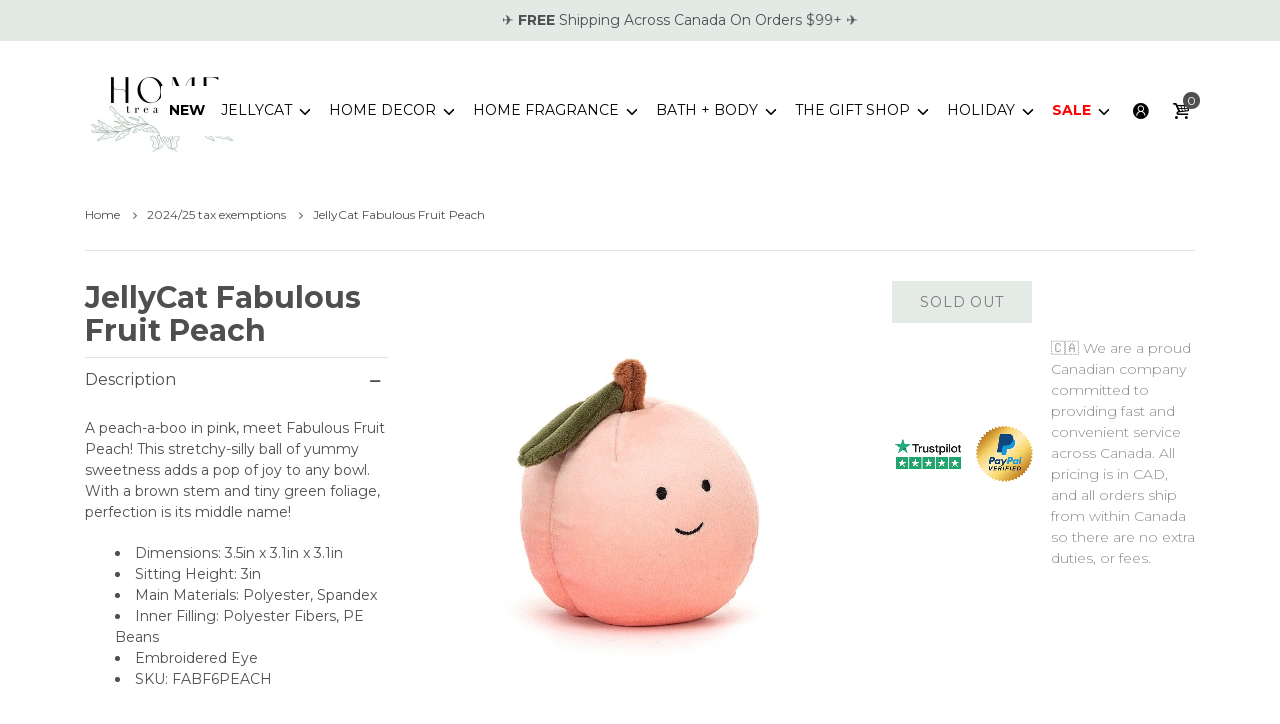

--- FILE ---
content_type: text/javascript
request_url: https://hometreasures.ca/cdn/shop/t/9/assets/bc.script.js?v=44935374656158695631657037814
body_size: 12060
content:
var bcMsieVersion={MsieVersion:function(){var ua=window.navigator.userAgent,msie=ua.indexOf("MSIE ");return msie>0||navigator.userAgent.match(/Trident.*rv\:11\./)?parseInt(ua.substring(msie+5,ua.indexOf(".",msie))):0},init:function(){this.MsieVersion()}};jQuery.fn.extend({scrollToMe:function(){if(jQuery(this).length){var top=jQuery(this).offset().top-200;jQuery("html,body").animate({scrollTop:top},500)}}});function addCart(){AT_Main.fixNoScroll(),$(".cart-sb").toggleClass("opened"),$("html,body").toggleClass("cart-opened")}function notifyAddCartFail($i){$(".boxed-wrapper").after(`<div class="cart-noti-error">
    <div class="modal fade" id="cartModal">
    <div class="modal-dialog modal-lg modal-dialog-centered">
    <div class="modal-content">
    <div class="modal-header">
    <h4 class="modal-title">Sold Out</h4>
    <button type="button" class="close btn btn-1" data-dismiss="modal"><i class="demo-icon icon-delete"></i></button>
    </div>
    <div class="modal-body">
    ${$i}
    </div></div></div></div></div>`),$("#cartModal").modal("show"),$("#cartModal").on("hidden.bs.modal",function(){$(".cart-noti-error").remove()})}var myVar;function addToCart(e){typeof e<"u"&&e.preventDefault();var $this=$(this);$this.addClass("disabled");var form=$this.parents("form");$(".modal").modal("hide"),$.ajax({type:"POST",url:"/cart/add.js",async:!0,data:form.serialize(),dataType:"json",error:addToCartFail,success:addToCartSuccess,cache:!1})}function addToCartSuccess(jqXHR,textStatus,errorThrown){$(".add-to-cart").removeClass("disabled");var _cartStyles="dropdown";Shopify.getCart(function(cart){Shopify.updateCartInfo(cart,"#cart-info #cart-content")}),_cartStyles=="dropdown"?AT_Main.updateLayerCart(jqXHR):_cartStyles=="page"?AT_Main.debounceTime(function(){window.location.href="/cart"},1e3):_cartStyles=="checkout"?AT_Main.debounceTime(function(){window.location.href="/checkout"},1e3):window.location.href="/cart",$.ajax({type:"GET",url:"/cart.js",async:!1,cache:!1,dataType:"json",success:updateCartDesc}),$(".cart-target a").children(".number").length==0&&$(".cart-target a").append('<span class="number"><span class="n-item"></span></span>')}function addToCartFail(jqXHR,textStatus,errorThrown){$(".add-to-cart").removeClass("disabled");var response=$.parseJSON(jqXHR.responseText),$i='<div id="cart--error" class="error"><strong>'+response.description+"</strong></div>";notifyAddCartFail($i)}function addcartModalHide(){$(".layer-addcart-modal").addClass("zoomOut animated").fadeOut(),$(".layer-addcart-modal").removeClass("zoomOut animated")}jQuery(document).ready(function($2){$2("body").on("click",".add-to-cart",addToCart)});var AT_Main={getWidthBrowser:function(){var myWidth;return typeof window.innerWidth=="number"?myWidth=window.innerWidth:document.documentElement&&(document.documentElement.clientWidth||document.documentElement.clientHeight)?myWidth=document.documentElement.clientWidth:document.body&&(document.body.clientWidth||document.body.clientHeight)&&(myWidth=document.body.clientWidth),myWidth},debounceTime:function(func,time){var timeout;return function(){var context=this,args=arguments,excuteFn=function(){func.apply(context,args)};clearTimeout(timeout),timeout=setTimeout(excuteFn,time)}},checkLayout:function(){if(jQuery("#checkLayout .d-sm-block").css("display")=="block")return 1;if(jQuery("#checkLayout .d-md-block").css("display")=="block")return 2;if(jQuery("#checkLayout .d-lg-block").css("display")=="block")return 3;if(jQuery("#checkLayout .d-xl-block").css("display")=="block")return 4},checkScrollbar:function(){let t=document.body.getBoundingClientRect();return t.left+t.right<window.innerWidth?window.innerWidth-(t.left+t.right):0},homeSlideshow:function(){jQuery(".slideshow-catalog-wrapper").each(function(){var id=jQuery(this).data("section-id"),swiper_container=".swiper-container-"+id,_delay_time=jQuery(swiper_container).data("time");if(jQuery(swiper_container).find(".swiper-slide").length){var swiper=new Swiper(swiper_container,{autoplay:{delay:_delay_time,disableOnInteraction:!1},touchEventsTarget:"container",simulateTouch:!0,updateOnImagesReady:!1,pagination:{el:".slideshow-"+id+" .swiper-pagination",type:jQuery(swiper_container).data("style")!="4"&&jQuery(swiper_container).data("style")!="6"?"bullets":"fraction",clickable:!0},navigation:{nextEl:".slideshow-"+id+" .swiper-button-next",prevEl:".slideshow-"+id+" .swiper-button-prev"},thumbs:{swiper:{el:".swiper-gallery-thumb-"+id,slidesPerView:4}},effect:jQuery(swiper_container).data("animation"),fadeEffect:{crossFade:!0},cubeEffect:{slideShadows:!1},setWrapperSize:!1,on:{imagesReady:function(){jQuery(swiper_container).find(".swiper-slide").each(function(){var _this=jQuery(this);_this.find(".video-slide").show(),_this.find(".video-slide").data("full-height")?_this.find(".video-slide video").css({left:"50%",top:"50%",transform:"translate(-50%, -50%)"}):_this.find(".video-slide video").css({position:"relative",width:"100%"})}),jQuery(swiper_container).data("parallax")&&AT_Main.parallaxScroll(jQuery(swiper_container),jQuery(swiper_container).find(".slider-layer img"))}}});jQuery(swiper_container).data("autoplay")?swiper.autoplay.start():swiper.autoplay.stop()}})},homeIE:function(){console.log("slideshow IE"),jQuery(".slideshow-catalog-wrapper").each(function(){var id=jQuery(this).data("section-id"),swiper_container=".swiper-container-"+id,_delay_time=jQuery(swiper_container).data("time"),swiper=new Swiper(swiper_container,{autoplay:{delay:_delay_time,disableOnInteraction:!1},loop:!0,simulateTouch:!0,updateOnImagesReady:!0,pagination:{el:".slideshow-"+id+" .swiper-pagination",type:"bullets",clickable:!0},navigation:{nextEl:".slideshow-"+id+" .swiper-button-next",prevEl:".slideshow-"+id+" .swiper-button-prev"},effect:"fade",fadeEffect:{crossFade:!0},setWrapperSize:!1,on:{imagesReady:function(){jQuery(swiper_container).find(".swiper-slide .slider-layer img").css("visibility","visible"),jQuery(swiper_container).find(".swiper-slide").each(function(){var _this=jQuery(this);_this.find(".video-slide").show(),_this.find(".video-slide").data("full-height")?_this.find(".video-slide video").css({left:"50%",top:"50%",transform:"translate(-50%, -50%)"}):_this.find(".video-slide video").css({position:"relative",width:"100%"})});var el=jQuery(".slideshow-"+id);if(el.data("adapt")){var min_height=el.width()/el.data("min-aspect-ratio");el.height(min_height),jQuery(swiper_container).height(min_height),jQuery(window).resize(function(){var min_height2=el.width()/el.data("min-aspect-ratio");el.height(min_height2),jQuery(swiper_container).height(min_height2)})}}}});jQuery(swiper_container).data("parallax")&&AT_Main.parallaxScroll(jQuery(swiper_container),jQuery(swiper_container).find(".swiper-slide")),jQuery(swiper_container).data("autoplay")?swiper.autoplay.start():swiper.autoplay.stop()})},stickAddToCart:function(){$("#add-to-cart").length&&$(".add-to-cart-sticky").length&&$(window).on("scroll",function(){var ps=jQuery(this).scrollTop(),_show_sticky=$("#add-to-cart").offset().top,pos_sticky=$(".add-to-cart-sticky").data("pos");_show_sticky<ps?($(".add-to-cart-sticky").addClass("show"),pos_sticky=="top"&&(AT_Main.getWidthBrowser()>991?$(".header-desktop").data("sticky")&&$(".add-to-cart-sticky").css("top",$(".header-desktop")[0].clientHeight):$(".header-mobile").data("sticky")&&$(".add-to-cart-sticky").css("top",$(".header-mobile")[0].clientHeight)),pos_sticky=="bottom"&&$(".boxed-wrapper").css("margin-bottom",$(".add-to-cart-sticky")[0].clientHeight)):($(".add-to-cart-sticky").removeClass("show"),pos_sticky=="bottom"&&$(".boxed-wrapper").removeAttr("style"))}),$(document).on("click",".add-to-cart-sticky .qty-inner .qty-up",function(){var oldValue=$("#sticky-quantity").val(),newVal2=1;newVal2=parseInt(oldValue)+1,$("#sticky-quantity").val(newVal2)}).on("click",".add-to-cart-sticky .qty-inner .qty-down",function(){var oldValue=$("#sticky-quantity").val();oldValue>1&&(newVal=1,newVal=parseInt(oldValue)-1,$("#sticky-quantity").val(newVal))}),jQuery(document).on("change",".add-to-cart-sticky .sticky-select",function(){var optionSelect=$(this).find("option:selected"),price=optionSelect.data("price");$(".sticky-price").html('Price: <span class="money">'+Shopify.formatMoney(price,"")+"</span>"),_bc_config.show_multiple_currencies=="true"&&currenciesCallbackSpecial(".sticky-price span.money")}),jQuery(document).on("change",".add-to-cart-sticky .sticky-select-option",function(){var selected_val="";$(".add-to-cart-sticky .sticky-select-option").each(function(){selected_val+=$(this).val().toLowerCase()+"/"}),selected_val=selected_val.substring(0,selected_val.length-1);var optionSelect=$('.sticky-select option[data-check="'+selected_val+'"]'),v=optionSelect.val(),add_cart_btn=$(".add-to-cart-sticky .add-to-cart");typeof v>"u"?add_cart_btn.attr("disabled","disabled"):(add_cart_btn.removeAttr("disabled"),optionSelect.prop("selected",!0));var price=optionSelect.data("price");price?$(".sticky-price").html('Price: <span class="money">'+Shopify.formatMoney(price,"")+"</span>"):$(".sticky-price").html("<b>Sold Out</b>"),_bc_config.show_multiple_currencies=="true"&&currenciesCallbackSpecial(".sticky-price span.money")})},handleGridList:function(){AT_Main.handleGridList_Remove();let num=$(".cata-toolbar").data("grid-col"),el=$(".templateCollection .mode-view-item");$.cookie("mode-view")=="list"?(el.addClass("products-list-item").addClass("number-1"),$(".grid-list .list").addClass("active"),el.find(".product-content").addClass("hide"),el.find(".product-list-content").removeClass("hide")):(num=$.cookie("mode-view")==null?$(".cata-toolbar").data("grid-col"):$.cookie("mode-view"),el.addClass("products-grid-item").addClass("number-"+num),el.find(".product-list-content").addClass("hide"),el.find(".product-content").removeClass("hide"),$(".grid-list").children("div").removeClass("active"),$(".grid-list").length&&$(".grid-list .grid[data-grid="+num+"]").addClass("active")),setTimeout(function(){$(".mode-view-item").removeClass("loading")},500),jQuery(document).on("click",".grid",function(){AT_Main.handleGridList_Remove();let num2=jQuery(this).data("grid");$.cookie("mode-view",num2,{expires:1,path:"/"}),jQuery(this).parent().children("div").removeClass("active"),jQuery(this).addClass("active"),el.addClass("products-grid-item number-"+num2),el.find(".product-content").removeClass("hide"),el.find(".product-list-content").addClass("hide"),$(".grid-list").children("div").removeClass("active"),$(".mobile-layout-bar .grid-list .grid, .grid-list .grid[data-grid="+num2+"]").addClass("active")}),jQuery(document).on("click",".list",function(){AT_Main.handleGridList_Remove(),$.cookie("mode-view","list",{expires:1,path:"/"}),jQuery(this).parent().children("div").removeClass("active"),jQuery(this).addClass("active"),el.addClass("products-list-item number-1"),el.find(".product-content").addClass("hide"),el.find(".product-list-content").removeClass("hide"),$(".grid-list .list").addClass("active")})},handleGridList_Remove:function(){jQuery(".mode-view-item").removeClass("number-1 number-2 number-3 number-4 number-5 products-grid-item products-list-item"),$(".grid-list .grid, .grid-list .list").removeClass("active")},handleOrderFormQty:function(){jQuery("body").on("click",".global-product-info-qty-plus",function(){q=$(this).prev();var value=parseInt(q.val(),10);value=isNaN(value)?0:value,value++,q.val(value)}),jQuery("body").on("click",".global-product-info-qty-minus",function(){q=$(this).next();var value=parseInt(q.val(),10);value=isNaN(value)?1:value,value>0&&(value--,q.val(value))}),jQuery(document).on("click",".show-variants",function(e){e.preventDefault();var parent=jQuery(this).parents(".product-parent-item"),id=parent.data("id");parent.parents(".cata-product").find(".product-child-item[data-id="+id+"]").slideToggle()})},effectNavigation:function(){jQuery(".top-account-holder").hover(function(e){jQuery(this).find(">.dropdown-menu").addClass("fadeInUp animated")},function(e){jQuery(this).find(">.dropdown-menu").removeClass("fadeInUp animated")}),jQuery(".currency-block").hover(function(e){jQuery(this).find(">.dropdown-menu").addClass("fadeInUp animated")},function(e){jQuery(this).find(">.dropdown-menu").removeClass("fadeInUp animated")}),jQuery(document).on("click",".searchbox>a",function(e){$(this).parents().find(".searchbox").toggleClass("open"),$("#page-body").trigger("click")})},fixNoScroll:function(){AT_Main.checkScrollbar()>0&&jQuery("body").css("padding-right",AT_Main.checkScrollbar()+"px"),jQuery("body").addClass("popup-is-showing")},fixReturnScroll:function(){jQuery("#page-body, .header-content,#page-body .mobile-version,.h-desk-sticky .header-desktop").attr("style","");let body=jQuery("body");body.removeClass("popup-is-showing menu-opened").css("padding-right",0).attr("style",body.attr("style").replace("padding-right: 0px;","")),body.attr("style").length==0&&body.removeAttr("style")},fixButton:function(){jQuery(".product-wrapper .product-head").each(function(e){$(this).children().hasClass("wrapper-countdown")&&$(this).find(".product-button").addClass("fix")})},handleReviews:function(){typeof SPR<"u"&&(SPR.registerCallbacks(),SPR.initRatingHandler(),SPR.initDomEls(),SPR.loadProducts(),SPR.loadBadges())},menuOnMobile:function(){jQuery(document).on("click",".bc-toggle",function(){let e=jQuery(this);e.hasClass("opened")?e.removeClass("opened"):e.addClass("opened")})},handleMenuMultiLine:function(){var outItem="",down=!1,top=0;jQuery(".navbar-collapse .main-nav > li").on("mousemove",function(e){var target=jQuery(e.currentTarget);down&&outItem!=""?(outItem.addClass("hold"),setTimeout(function(){outItem!=""&&outItem.removeClass("hold"),down=!1,outItem=""},500),(outItem[0]==target[0]||outItem.offset().top==target.offset().top)&&(outItem.removeClass("hold"),down=!1,outItem="")):outItem=""}),jQuery(".navbar-collapse .main-nav >li").on("mouseout",function(e){var target=jQuery(e.currentTarget);e.pageY>=target.offset().top+50&&(down=!0),target.hasClass("dropdown")&&outItem==""&&(outItem=target)})},fixTitle:function(){jQuery(".rt a").attr("data-title",function(){return jQuery(this).attr("title")}),jQuery(".rt a, .tags-prd").removeAttr("title")},toTopButton:function(){var to_top_btn=$("#scroll-to-top");1>to_top_btn.length||($(window).on("scroll",function(){var b=jQuery(this).scrollTop(),c=jQuery(this).height();if(b>100)var d=b+c/2;else var d=1;d<1e3&&d<c?jQuery("#scroll-to-top").removeClass("on off").addClass("off"):jQuery("#scroll-to-top").removeClass("on off").addClass("on")}),to_top_btn.on("click",function(e){e.preventDefault(),jQuery("body,html").animate({scrollTop:0},800,"swing")}))},toggleFilterSidebar:function(){jQuery(document).on("click",".filter-icon.toggle",function(e){jQuery(".filter-component").slideToggle("slow")}),jQuery(document).on("click",".filter-icon.drawer",function(e){e.stopPropagation(),AT_Main.fixNoScroll(),jQuery("body").toggleClass("sidebar-opened")}),jQuery("#page-body").on("click",function(e){jQuery("html,body").hasClass("order-sidebar-opened")&&(jQuery("html,body").removeClass("sidebar-opened order-sidebar-opened"),AT_Main.fixReturnScroll()),jQuery("html,body").hasClass("sidebar-opened")&&!$(e.target).parents(".filter-component").length&&(jQuery("html,body").removeClass("sidebar-opened order-sidebar-opened"),AT_Main.fixReturnScroll())}),jQuery(".f-close").on("click",function(){jQuery("#sidebar").removeClass("opened"),jQuery("html,body").removeClass("sidebar-opened"),AT_Main.fixReturnScroll()})},filterCatalogReplace:function(collectionUrl,filter_id){var value=collectionUrl.substring(collectionUrl.lastIndexOf("/")+1),val=value.substring(value.lastIndexOf("?"));collectionUrl=collectionUrl.replace(value,""),value=value.replace(val,""),value=value.replace("#","");var value_arr=value.split("+"),current_arr=[];for(jQuery("#"+filter_id+" li.active-filter").each(function(){current_arr.push(jQuery(this).attr("data-handle"))}),jQuery("#"+filter_id+" li.active-filter").find("a").attr("title",""),jQuery("#"+filter_id+" li").removeClass("active-filter"),jQueryi=0;jQueryi<current_arr.length;jQueryi++)value_arr=jQuery.grep(value_arr,function(n,i){return n!==current_arr[jQueryi]});var new_data=value_arr.join("+"),new_url=collectionUrl+new_data+val;typeof AT_Filter<"u"&&AT_Filter?(AT_Filter.updateURL=!0,AT_Filter.requestPage(new_url)):window.location=new_url},filterCatalog_AccordionHandle:function(){jQuery(".advanced-filter").parents(".accordion").length>0&&$(".advanced-filters").each(function(){let parent=$(this),active=!1;parent.children(".advanced-filter").each(function(){$(this).hasClass("active-filter")&&(active=!0)}),active?parent.parent().addClass("active del-before"):parent.parent().removeClass("active del-before")})},filterCatalog:function(){var currentTags="",filters=jQuery(".advanced-filter");filters.each(function(){var el=jQuery(this),group=el.data("group");el.hasClass("active-filter")&&(el.parents(".sb-filter").find("a.clear-filter").removeClass("hidden"),jQuery("#clear-all-filter").removeClass("hidden"),el.parents(".sbw-filter.select").addClass("has-active").find(".advanced-filters").addClass("has-active"))}),$(".advanced-tag-filter").each(function(){var el=jQuery(this),group=el.data("group");el.hasClass("active-filter")&&(el.parents(".sb-filter").find("a.clear-filter").removeClass("hidden"),jQuery("#clear-all-filter").removeClass("hidden"))}),AT_Main.filterCatalog_AccordionHandle(),filters.on("click",function(e){var el=$(this),group=el.data("group"),url=el.find("a").attr("href");if(url!="javascript:void(0);"&&!el.hasClass("active-filter")){jQuery(this).parents(".sbw-filter").first().addClass("waiting"),AT_Main.filterCatalog_AccordionHandle();var _logic=jQuery(".page-cata").data("logic");_logic&&(activeTag=$('.active-filter[data-group="'+group+'"]'),activeTag&&activeTag.data("group")===group&&(e.preventDefault(),activeHandle=activeTag.data("handle")+"+",url=url.replace(activeHandle,""),AT_Filter.updateURL=!0,AT_Filter.requestPage(url)))}}),jQuery(".sb-filter").on("click",".clear-filter",function(n){n.preventDefault();var filter_id=jQuery(this).attr("id");filter_id=filter_id.replace("clear-",""),jQuery(this).parents(".sbw-filter").first().addClass("waiting"),jQuery(this).parents(".sbw-filter.select").removeClass("has-active").find(".advanced-filters").removeClass("has-active");var collectionUrl=window.location.href;if(collectionUrl.match(/\?/)){var string=collectionUrl.substring(collectionUrl.lastIndexOf("?")-1);if(string.match(/\//)){var str_replace=string.replace(/\//,"");collectionUrl=collectionUrl.replace(string,""),collectionUrl=collectionUrl+str_replace,AT_Main.filterCatalogReplace(collectionUrl,filter_id)}else AT_Main.filterCatalogReplace(collectionUrl,filter_id)}else{var value=collectionUrl.substring(collectionUrl.lastIndexOf("/")+1);collectionUrl=collectionUrl.substring(0,collectionUrl.lastIndexOf("/")+1),value=value.replace("#","");var value_arr=value.split("+"),current_arr=[];for(jQuery("#"+filter_id+" li.active-filter").each(function(){current_arr.push(jQuery(this).attr("data-handle"))}),jQuery("#"+filter_id+" li.active-filter").find("a").attr("title",""),jQuery("#"+filter_id+" li").removeClass("active-filter"),jQueryi=0;jQueryi<current_arr.length;jQueryi++)value_arr=jQuery.grep(value_arr,function(n2,i){return n2!==current_arr[jQueryi]});var new_data=value_arr.join("+");if($(this).parents(".sb-filter").hasClass("tag"))window.location.href=collectionUrl;else{var new_url=collectionUrl+new_data;typeof AT_Filter<"u"&&AT_Filter?(AT_Filter.updateURL=!0,AT_Filter.requestPage(new_url)):window.location=new_url}}}),jQuery(".filter-component").on("click","#clear-all-filter",function(n){var new_url=location.protocol+"//"+location.host+location.pathname.substring(0,location.pathname.lastIndexOf("/")+1);AT_Filter.updateURL=!0,AT_Filter.requestPage(new_url)})},sidebar_menu_handle:function(){$(document).on("click",".categories-menu .dropdown .expand, .sidebar-column .sb-filter",function(e){$(this).hasClass("active")&&!$(this).hasClass("del-before")?($(this).removeClass("active"),$(this).parent().removeClass("active")):($(this).parent().children().each(function(){$(this).hasClass("del-before")||$(this).removeClass("active")}),$(this).addClass("active"),$(this).parent().addClass("active"))}),$(".grid-uniform").length&&$(".grid-uniform").each(function(){$(this).find(".advanced-filters").children().length==0&&$(this).parents(".sb-widget").remove()}),$(document).on("click",".sb-accordion",function(e){$(this).toggleClass("active").parent().find(".sb-content-accordion").toggleClass("hide")}),$(document).on("mouseover",".sbw-filter.select",function(e){$(this).addClass("active").find(".advanced-filters").addClass("active")}).on("mouseleave",".sbw-filter.select",function(e){$(this).removeClass("active").find(".advanced-filters").removeClass("active")})},swatch:function(){jQuery(".swatch :radio").change(function(){var optionIndex=jQuery(this).closest(".swatch").attr("data-option-index"),optionValue=jQuery(this).val();jQuery(this).closest("form").find(".single-option-selector").eq(optionIndex).val(optionValue).trigger("change")})},switchImgProduct:function(){$(document).on("click",".product-wrapper .swatch-element",function(){$(this).parents(".swatch").find(".swatch-element[data-value]").removeClass("active"),$(this).addClass("active");var elem=$(this).find("label").first(),imgUrl=elem.data("swatch-image"),parent=elem.parents(".product-wrapper"),imgElem=parent.find(".product-image img").first(),_v=elem;if(imgElem.hasClass("lazyloaded")){var _img=_v.parent().find(".img-swt-temp");imgElem.attr("data-srcset",_img.attr("data-srcset")),imgElem.attr("srcset",_img.attr("srcset"))}else imgElem.attr("src",imgUrl)}),$(".product-wrapper .swatch-element").hover(function(e){$(this).trigger("click")})},init_slick:function(type,selector,navfor=null){if(selector)switch(type){case"gallery":selector.slick({slidesToShow:1,slidesToScroll:1,arrows:!1,fade:!0,useTransform:!1,asNavFor:navfor});break;case"thumbnail":selector.slick({infinite:!0,slidesToShow:5,slidesToScroll:1,asNavFor:navfor,focusOnSelect:!0,arrows:!1});break;default:break}},slickProductPage:function(){let _rtl=_bc_config.enable_rtl=="true";jQuery(".slider-for-03").length&&!jQuery(".slider-for-03").hasClass("slick-initialized")&&jQuery(".slider-for-03").slick({slidesToShow:1,slidesToScroll:1,rtl:_rtl,arrows:!1,fade:!0,useTransform:!1,asNavFor:".slider-thumbs-03"}),jQuery(".slider-thumbs-03").length&&!jQuery(".slider-thumbs-03").hasClass("slick-initialized")&&jQuery(".slider-thumbs-03").slick({infinite:!1,slidesToShow:5,slidesToScroll:1,rtl:_rtl,focusOnSelect:!0,arrows:!0,asNavFor:".slider-for-03",prevArrow:$(".slick-thumb-btn-03 .btn-prev"),nextArrow:$(".slick-thumb-btn-03 .btn-next")}),jQuery(".slider-for-06").length&&jQuery(".slider-for-06").slick({infinite:!1,slidesToShow:1,slidesToScroll:1,vertical:!0,verticalSwiping:!0,arrows:!1,asNavFor:".slider-thumbs-06"}),jQuery(".slider-thumbs-06").length&&jQuery(".slider-thumbs-06").fadeIn()&&jQuery(".slider-thumbs-06").slick({infinite:!1,slidesToShow:5,slidesToScroll:1,asNavFor:".slider-for-06",vertical:!0,verticalSwiping:!0,dots:!1,arrows:!1,focusOnSelect:!0}),jQuery(".slider-thumbs-03, .slider-thumbs-06").removeClass("opacity-0")},productPage_variantFilter:function(groupImage){jQuery("#slide--thumbs").hasClass("slider-thumbs-06")&&jQuery("#slide--thumbs .slick-list").addClass("full-height"),jQuery("#slide--main").attr("data-filter",groupImage),jQuery(".slider-filter").hasClass("slick-initialized")&&(jQuery(".slider-filter .slick-slide").each(function(){let _group_class=jQuery(this).find(".slick-item").attr("data-match");jQuery(this).addClass(_group_class)}),groupImage=="none-group"?jQuery(".slider-filter").slick("slickUnfilter"):(jQuery(".slider-filter").slick("slickUnfilter"),jQuery(".slider-filter").slick("slickFilter","."+groupImage+",.group-all"),jQuery(".slider-filter").attr("data-filter","."+groupImage)))},productPage_handle:function(){if($(".page-product").length&&!$("#product-image").hasClass("thumbnail-position-bottom")&&!$(".page-product").hasClass("product-slider")){let main=$("#slide--main"),thumb=$("#slide--thumbs");jQuery(".slider-filter").hasClass("slick-initialized")&&jQuery(".slider-filter").slick("slickUnfilter"),AT_Main.getWidthBrowser()>767?(!main.hasClass("slick-gallery-image")&&main.hasClass("slider-for-03")&&($(".slider-for-03,.slider-thumbs-03").slick("unslick"),main.toggleClass("slider-for-03 slider-for-06"),thumb.toggleClass("slider-thumbs-03 slider-thumbs-06 opacity-0"),$(".slick-btn-03").addClass("hide"),$(".slick-btn-06").removeClass("hide"),AT_Main.slickProductPage()),main.hasClass("slick-gallery-image")&&main.hasClass("slider-for-03")&&($(".slider-for-03").slick("unslick"),$(".slider-thumbs-03").length&&$(".slider-thumbs-03").slick("unslick"),main.removeClass("slider-for-03"),main.children(".item").removeClass("slick-item"),thumb.removeClass("slider-thumbs-03").addClass("hide"),$(".slick-btn-03").addClass("hide")),$("#slide--main").data("zoom")&&AT_Main.init_zoom_img()):(main.hasClass("slider-for-06")&&($(".slider-for-06,.slider-thumbs-06").slick("unslick"),main.toggleClass("slider-for-03 slider-for-06"),thumb.toggleClass("slider-thumbs-03 slider-thumbs-06 opacity-0"),$(".slick-btn-03").removeClass("hide"),$(".slick-btn-06").addClass("hide"),AT_Main.slickProductPage()),main.hasClass("slick-gallery-image")&&!main.hasClass("slider-for-03")&&(main.addClass("slider-for-03"),main.children(".item").addClass("slick-item"),thumb.removeClass("hide").addClass("slider-thumbs-03"),$(".slick-btn-03").removeClass("hide"),AT_Main.slickProductPage())),jQuery(".fancybox").length&&jQuery(".fancybox").jqPhotoSwipe();let a=jQuery("#slide--main").attr("data-filter");a&&(AT_Main.productPage_variantFilter(a),thumb.find(".slick-slide").first().trigger("click"))}},scareName:function(){var _name_height=0;jQuery(".product-wrapper").find("h5.product-name").each(function(index,value){_name_height=jQuery(value).outerHeight()>_name_height?jQuery(value).outerHeight():_name_height}),jQuery(".product-wrapper").find("h5.product-name").css("height",_name_height)},scareScreen:function(){if(!(typeof _bc_config>"u")){var _current=this;_bc_config.enable_title_blance=="true"&&this.scareName(),jQuery(document).ajaxComplete(function(event,request,settings){_bc_config.enable_title_blance=="true"&&_current.scareName()})}},parallaxScroll:function(elem,param){(typeof elem<"u"||typeof param<"u")&&jQuery(window).on("scroll",function(){var pos=jQuery(window).scrollTop(),top=elem.offset().top,elemH=elem.height(),windowH=jQuery(window).height();if(pos<top||top>pos+windowH){param.each(function(){param.css("transform","translateY(0px)")});return}param.each(function(){param.css("transform","translateY("+Math.round((pos-top)*.35)+"px)")})})},menuOnMobile_handle:function(){$(".mobile-version .mega-menu .mega_columns").length>0&&($(".mobile-version .mega-menu .mega_columns").attr("style",""),$(".mobile-version .mega-menu .mega-col").each(function(){$(this).parents(".row").first().before($(this).children())}),$(".mobile-version .mega-menu .row").remove()),$(".mobile-version .mega-menu .menu-proudct-carousel").length>0&&setTimeout(function(){$(".mobile-version .mega-menu .menu-proudct-carousel").prepend('<div class="back-prev-menu"><span class="expand"></span></div>')},500),jQuery(document).on("click",".mobile-version .menu-mobile .main-nav .expand",function(event){let title=$(this).parent().find("a").first().text().trim().split(`
`)[0],e=$(this).parents(".dropdown").first();if(e.parent().hasClass("col-item")?(e.parent().addClass("active"),e.parents(".dropdown-menu").first().addClass("sub-open")):(e.addClass("active"),e.parent().addClass("sub-open")),e.hasClass("dropdown")){let child=e.children(".dropdown-menu");if(child.length>0&&child.hasClass("menu-mobile-open")==!1)return child.find(".banners").length>0&&child.find(".banners").each(function(){let el=$(this);if(el.hasClass("no-title-2")){let img=el.children(".dropdown-menu").find("img"),temp=el.children(".dropdown-menu").find("img").parents("li").first().html();el.append(el.html(temp).removeClass("dropdown")),img.length>0&&!img.hasClass("lazyloaded")?el.addClass("hide"):el.removeClass("hide")}}),child.addClass("menu-mobile-open"),title.length>0&&child.children(".back-prev-menu").find(".expand").html(title),!1}if($(this).parent().hasClass("back-prev-menu")){let e2=$(this).parent();e2.parents(".dropdown-menu").first().removeClass("menu-mobile-open"),e2.parents(".dropdown").first().parent().hasClass("col-item")?(e2.parents(".dropdown").first().parent().removeClass("active"),e2.parents(".sub-open").first().removeClass("sub-open")):(e2.parents(".dropdown").first().removeClass("active"),e2.parents(".dropdown").first().parent().removeClass("sub-open"))}})},megamenuWithTabs:function(){jQuery(".tab-title .title-item").hover(function(e){$(".title-item").removeClass("active is-hover"),$(".tab-content-inner").removeClass("active is-hover");var _class=$(this).attr("data-id"),idclass="."+_class,e=jQuery(this);e.addClass("active is-hover"),$(idclass).addClass("active is-hover").parents(".mm-tab-col-content").first().addClass("mega-hover-element")}),jQuery(".mega-menu").mouseleave(function(){$(".title-item").removeClass("active is-hover"),$(".title-item-1").addClass("active"),$(".tab-content-inner").removeClass("active is-hover").parents(".mm-tab-col-content").first().removeClass("mega-hover-element"),$(".mm-tabs-1").addClass("active")})},resizeCollection:function(){if($("body").hasClass("templateCollection")){let sb=$(".sidebar-column"),filter_height=$(".mobile-layout-bar")[0].clientHeight;AT_Main.getWidthBrowser()<992?($("#footer-content").css("margin-bottom",filter_height),$(".filter-component").attr("style","").removeClass("accordion toggle full select hide").addClass("drawer"),sb.length>0&&$(".sb-widget .sbw-filter").each(function(){$(this).removeClass("accordion"),$(".filter-component.drawer").append($(this))})):($("#footer-content").css("margin-bottom",0),$(".filter-component").removeClass("drawer").addClass($(".cata-toolbar").data("filter")),sb.length>0&&($(".sb-widget").each(function(index,val){$(this).data("prefix")&&($(this).append($(".filter-component").find(".sb-filter."+$(this).data("prefix")).parents(".sbw-filter")),$(this).data("filter")=="accordion"&&$(this).find(".sbw-filter").addClass("accordion"))}),jQuery("#page-body").trigger("click")))}},quickShop_drawerHandle:function(){$("#page-body").on("click",function(){$("body").hasClass("qs-opened")&&($("body").removeClass("qs-opened"),$(".qs-drawer").removeClass("show"),AT_Main.fixReturnScroll()),jQuery(".layer-addcart-modal").length&&jQuery(".layer-addcart-modal").removeClass("show")})},updateLayerCart:function(obj){if($(".cart-img").empty(),$(".cart-info > p").empty(),typeof obj=="object"){let img='<img class="lazyload" data-src="'+obj.image+'">';obj.image==""?$(".cart-img").css("display","none"):$(".cart-img").html(img),obj.variant_title?$(".layer-addcart-modal .prod-subtitle").empty().html(obj.variant_title).show():$(".layer-addcart-modal .prod-subtitle").hide(),$(".layer-addcart-modal").wrap('<div class="layer-addcart-wrapper"></div>'),$(".layer-addcart-modal .prod-title").empty().html(`<a href="${obj.url}" target="blank" rel="noopener">${obj.product_title}</a>`),$(".layer-addcart-modal .prod-price").empty().html('<span class="money">'+Shopify.formatMoney(obj.price,"")+"</span>"),Shopify.getCart(function(cart){$(".cart-count").html("("+cart.item_count+(cart.item_count>1?" items)":" item)")),$("#layer-cart-total").empty().html('<span class="money">'+Shopify.formatMoney(cart.total_price,"")+"</span>"),_bc_config.show_multiple_currencies=="true"&&currenciesCallbackSpecial("#layer-cart-total span.money")}),AT_Main.add_cart_related_product(obj),setTimeout(function(){let e,top;AT_Main.fixNoScroll(),$(".layer-addcart-modal").addClass("show"),$(".add-to-cart-sticky").hasClass("show")&&$(".add-to-cart-sticky").addClass("hide")},500)}else $(".layer-addcart-modal").after(`<div class="modal fade" id="bundled_cart">
          <div class="modal-dialog modal-lg modal-dialog-centered">
          <div class="modal-content">
          <div class="modal-header">
          <button type="button" class="close btn btn-1" data-dismiss="modal"><i class="demo-icon icon-delete"></i></button>
          </div>
          <div class="modal-body">
          <p><span class="h5">All Bundled has been add to your cart</span></p>
          <p><a href="/cart">View cart</a></p>
          </div>
          </div>
          </div>
          </div>`),$("#bundled_cart").modal("show"),$("#bundled_cart").on("hidden.bs.modal",()=>$("#bundled_cart").remove())},add_cart_related_product:function(obj){let layer_related="#layer-addcart-related",url_recommend="/recommendations/products.json?product_id="+obj.product_id+"&limit=4";jQuery(layer_related).length&&jQuery(layer_related).remove(),jQuery(".layer-related-wrapper").append('<div id="layer-addcart-related" class="owl-carousel" data-owl-md="4" data-owl-xs="2" data-padding-md="30" data-padding-xs="15"></div>'),jQuery(layer_related).empty().parent().hide(),jQuery.ajax({type:"GET",url:url_recommend,success:function(json_reponse){let products=json_reponse.products,have_product=!1,pt="";jQuery.each(products,function(i){let product=products[i];if(product.available){var temp=`<div class="product-wrapper">
            <div class="product-head">
            <div class="product-image">
            <div class="featured-img">
            <a href="${product.url}">
            <span class="image--style">
            <img class="img-lazy" src="${product.featured_image}" />
            </span>
            </a>
            </div>
            </div>
            </div>
            <div class="product-content text-center">
            <div class="pc-inner">
            <div class="prod-name">
            <h5 class="product-name">
            <a href="${product.url}" title="${product.title}">${product.title}</a>
            </h5>
            </div>
            <div class="product-price notranslate">
            <span class="price-sale">${Shopify.formatMoney(product.price,"")}</span>
            </div>
            </div>
            </div>
            </div>`;have_product=!0,jQuery(layer_related).append(temp)}}),have_product&&(jQuery(layer_related).parent().fadeIn(),AT_Main.init_carousel(jQuery(layer_related)))}})},toggleCartSidebar:function(){jQuery(".cart-toggle").on("click",function(e){jQuery("body").hasClass("templateCart")||(e.stopPropagation(),AT_Main.fixNoScroll(),jQuery(".cart-sb").toggleClass("opened"),jQuery("body").toggleClass("cart-opened"))}),jQuery("#page-body, .c-close").on("click",function(){(jQuery(".cart-sb").hasClass("opened")||jQuery("html,body").hasClass("cart-opened")||jQuery(".dropdown").hasClass("menu-mobile-open"))&&(jQuery(".cart-sb").removeClass("opened"),jQuery("html,body").removeClass("cart-opened"),jQuery(".dropdown").removeClass("menu-mobile-open"),AT_Main.fixReturnScroll())}),jQuery(".am-close").on("click",function(e){jQuery(".layer-addcart-modal").removeClass("show").unwrap('<div class="layer-addcart-wrapper"></div>'),AT_Main.fixReturnScroll(),$(".add-to-cart-sticky").hasClass("show")&&$(".add-to-cart-sticky").removeClass("hide")})},cart_event_handle:function(){if(AT_Main.cartMobile(),jQuery("body").hasClass("templateCart")&&AT_Main.getWidthBrowser()<768&&jQuery(".mobile-fixed").length){let e=jQuery(".mobile-fixed"),h=e[0].clientHeight;h==0&&(e=jQuery(".mobile-fixed.sticky"),h=e[0].clientHeight),e.length&&e[0].clientHeight>0&&e.parent().css("min-height",e[0].clientHeight+"px")}jQuery(document).on("click",".layer-addcart-wrapper",function(e){let c=e.target.className;(c=="layer-addcart-modal show"||c=="layer-addcart-wrapper")&&jQuery(".am-close").trigger("click")})},cartMobile:function(){if(jQuery("body").hasClass("templateCart")&&AT_Main.getWidthBrowser()<768&&jQuery(".mobile-fixed").length){let e=jQuery(".mobile-fixed"),top=e.offset().top;typeof e<"u"&&jQuery(window).on("scroll",function(){jQuery(window).scrollTop()<top?e.removeClass("sticky"):e.addClass("sticky")})}},fixedHeader:function(){var elem,parent_elem=$("#header-style"),_topbar=$("#topbar"),scroll=parent_elem.offset().top+parent_elem[0].clientHeight;AT_Main.getWidthBrowser()>991?(elem=$(".header-desktop"),elem.data("sticky")&&($(window).scrollTop()<scroll?parent_elem.removeClass("h-desk-sticky"):parent_elem.addClass("h-desk-sticky"))):(elem=$(".header-mobile"),elem.data("sticky")&&($(window).scrollTop()<scroll?parent_elem.removeClass("h-mobi-sticky"):parent_elem.addClass("h-mobi-sticky")))},header_event_handle:function(){jQuery(document).on("click",".m-customer-account span",function(){jQuery(this).parent().find(".popup-icons").toggleClass("open op-click")}),jQuery(document).on("click",".topbar-popup",function(e){jQuery(this).parents(".menu-mobile").length&&jQuery("#page-body").trigger("click");var elem=jQuery("#topbar-popup");elem.toggleClass("open"),jQuery(".popup-wrapper").length?elem.unwrap('<div class="popup-wrapper"></div>'):elem.wrap('<div class="popup-wrapper"></div>'),AT_Main.fixNoScroll()}),jQuery(document).on("click",".topbar-popup-close",function(e){(jQuery(this).parents("#topbar-popup").length||jQuery(this).parents(".popup-icons-mobile").length)&&(jQuery(this).parents(".popup-icons-mobile").length&&jQuery(".popup-wrapper .popup-icons-mobile").length&&jQuery(".popup-icons-mobile").addClass("hide").unwrap('<div class="popup-wrapper"></div>'),jQuery(this).parents("#topbar-popup").length&&jQuery(".popup-wrapper #topbar-popup").length&&(jQuery("#topbar-popup").removeClass("open").unwrap('<div class="popup-wrapper"></div>'),jQuery("#topbar-popup .f-select").find("a").removeClass("active"),jQuery("#topbar-popup .f-select").find("ul").removeClass("open")),AT_Main.fixReturnScroll())}),jQuery(document).on("click",".popup-wrapper",function(e){e.target.className=="popup-wrapper"&&jQuery(".topbar-popup-close").trigger("click")}),jQuery(document).on("click",".f-select > a",function(e){e.preventDefault(),jQuery(this).toggleClass("active").parents(".f-select").children("ul").toggleClass("open")}),jQuery(".mm-block-icons .wishlist-target, .mm-block-icons .compare-target, .m-close").on("click",function(){jQuery(".menu-mobile").removeClass("opened"),AT_Main.fixReturnScroll()}),jQuery(document).on("click",".responsive-menu-mobile",function(e){if(jQuery(".menu-mobile").hasClass("opened")?AT_Main.fixReturnScroll():AT_Main.fixNoScroll(),jQuery(".menu-mobile").toggleClass("opened"),jQuery("body").addClass("menu-opened"),jQuery(".mobile-version").hasClass("mobile-style-1")){let top=jQuery(".header-mobile")[0].clientHeight-jQuery(".mobile-searchbox")[0].clientHeight,menu=jQuery(".mobile-version .menu-mobile");jQuery(window).scrollTop()==0&&jQuery("#topbar").length&&(top=top+jQuery("#topbar")[0].clientHeight),menu.css("top",top+"px").css("height","calc(100% - "+top+"px")}}),jQuery(document).on("click",".header-mobile .m-customer-account:not(.no-popup)",()=>{let e=jQuery(".popup-icons-mobile");e.removeClass("hide"),e.wrap('<div class="popup-wrapper"></div>'),AT_Main.fixNoScroll()}),jQuery("#page-body").on("click",function(e){jQuery(".menu-mobile").hasClass("opened")&&e.target.className!="responsive-menu-mobile responsive-menu"&&e.target.className!="bar"&&(jQuery(".menu-mobile").removeClass("opened"),AT_Main.fixReturnScroll())}),jQuery(document).on("click",".top-cart-holder.hover-dropdown .cart-target",function(){var e=jQuery(this);e.hasClass("opened")?e.removeClass("opened"):e.addClass("opened")})},header_handle:function(){let header=$(".header-desktop"),bg_color_ori=header.data("color"),bg_color=bg_color_ori.replace(header.data("opacity"),1);$("body").hasClass("templateIndex")||$("#header-style").removeClass("h-desk-absolute");var elem_height=AT_Main.getWidthBrowser()>=992?$(".header-desktop"):$(".header-mobile");$("#header-style").css("min-height",elem_height[0].clientHeight),AT_Main.fixedHeader(),$(window).on("scroll",function(){let ps=$(window).scrollTop(),topbar=$("#header-style .topbar");$(".header-desktop").data("sticky")&&AT_Main.getWidthBrowser()>991&&$("header").hasClass("h-desk-color")&&(ps>0?$("body").hasClass("templateIndex")&&header.css("background",bg_color):$("body").hasClass("templateIndex")&&header.css("background",bg_color_ori)),AT_Main.fixedHeader()})},search_event:function(){jQuery(document).on("click",".header-mobile .search-popup",()=>{jQuery(".header-mobile .searchbox.mobile-searchbox").slideToggle()})},search_handle:function(){let s=jQuery("#header-style").data("style"),_header_style=!1,_search_type=_bc_config.search_type;(s==2||s==5||s==6)&&(_header_style=!0),AT_Main.getWidthBrowser()>991?(jQuery('.mobile-searchbox form > input[type="text"]').removeAttr("id"),jQuery('#searchModal form > input[type="text"]').attr("id","bc-product-search"),_header_style&&(jQuery('#searchModal form > input[type="text"]').removeAttr("id"),jQuery('#header-search form > input[type="text"]').attr("id","bc-product-search"))):_search_type=="drawer"?(jQuery('#searchModal form > input[type="text"]').attr("id","bc-product-search"),jQuery('.mobile-searchbox form > input[type="text"]').removeAttr("id"),_header_style&&jQuery('#header-search form > input[type="text"]').removeAttr("id")):(jQuery('#searchModal form > input[type="text"]').removeAttr("id"),jQuery('.mobile-searchbox form > input[type="text"]').attr("id","bc-product-search"),_header_style&&jQuery('#header-search form > input[type="text"]').removeAttr("id"))},deadLine_time:function(){var _deadline_time=parseInt($(".shipping-time").attr("data-deadline")),_currentDate=new Date,_dueDate=new Date(_currentDate.getFullYear(),_currentDate.getMonth(),_currentDate.getDate());switch(_dueDate.setHours(_deadline_time),_currentDate.getDay()){case 0:_dueDate.setDate(_dueDate.getDate()+1);break;case 5:_currentDate>=_dueDate&&_dueDate.setDate(_dueDate.getDate()+3);break;case 6:_dueDate.setDate(_dueDate.getDate()+2);break;default:_currentDate>=_dueDate&&_dueDate.setDate(_dueDate.getDate()+1)}var newDate=new Date(_dueDate).getTime()/1e3,nowSecond=new Date().getTime()/1e3,secondTime=newDate>nowSecond?newDate-nowSecond:0;secondTime>0&&AT_Main.init_EasyTimer($(".countdown_deadline"),secondTime)&&$(".shipping-time").removeClass("hide")},delivery_time:function(){for(var today=new Date,business_days=parseInt($(".shipping-time").attr("data-deliverytime")),deliveryDate=today,total_days=business_days,days=1;days<=total_days;days++)deliveryDate=new Date(today.getTime()+days*24*60*60*1e3),(deliveryDate.getDay()==0||deliveryDate.getDay()==6)&&total_days++;var weekday=new Array(7);weekday[0]="Sunday",weekday[1]="Monday",weekday[2]="Tuesday",weekday[3]="Wednesday",weekday[4]="Thursday",weekday[5]="Friday",weekday[6]="Saturday";var _day=weekday[deliveryDate.getDay()],month=new Array;month[0]="January",month[1]="February",month[2]="March ",month[3]="April",month[4]="May",month[5]="June",month[6]="July",month[7]="August",month[8]="September",month[9]="October",month[10]="November",month[11]="December";var _month=month[deliveryDate.getMonth()];$(".delivery-time").html("Want it delivered by&nbsp;<strong>"+_day+",&nbsp;"+deliveryDate.getDate()+"&nbsp;"+_month+"?</strong>"),$(".shipping-time").removeClass("hide")},addEvent:function(obj,evt,fn){obj.addEventListener?obj.addEventListener(evt,fn,!1):obj.attachEvent&&obj.attachEvent("on"+evt,fn)},exitIntent:function(){AT_Main.addEvent(document,"mouseout",function(evt){evt.toElement==null&&evt.relatedTarget==null&&AT_Main.newsletterPopupAction()})},newsletterPopupAction:function(){let expire=jQuery("#newsletter-popup").data("expires");jQuery.cookie("mycookie")||$("#newsletter_popup").modal("show"),jQuery.cookie("mycookie","true",{expires:expire})},newsletterPopupDelayAction:function(){let delay=jQuery("#newsletter-popup").data("delay"),expire=jQuery("#newsletter-popup").data("expires");jQuery.cookie("mycookie")||setTimeout(function(){$("#newsletter_popup").modal("show")},delay),jQuery.cookie("mycookie","true",{expires:expire})},newsletterPopup:function(){let style=jQuery("#newsletter-popup").data("style");if($(".newsletter-popup-content").length>0)style=="delay"?AT_Main.newsletterPopupDelayAction():style=="exit-intent"?AT_Main.exitIntent():jQuery(window).scroll(function(){let scroll_position=jQuery("#newsletter-popup").data("scroll");jQuery(this).scrollTop()>scroll_position&&AT_Main.newsletterPopupAction()}),jQuery(".np-close").on("click",function(e){$("#newsletter_popup").modal("hide")});else return},newsletterCoupon:function(){jQuery("#mc-button").on("click",function(event){event&&event.preventDefault();let $form=$("#mc-form");jQuery.ajax({type:"POST",url:$form.attr("action"),data:$form.serialize(),cache:!1,dataType:"json",contentType:"application/json; charset=utf-8",error:function(err){alert("Could not connect to the registration server. Please try again later.")},success:function(data){jQuery(".text-box-image").hide(),jQuery(".subscribe-result").show(),jQuery(".newsletter-popup-content").removeClass("block-image-true").addClass("block-image-false")}})}),jQuery(".btn-copy").on("click",function(e){var _temp=$("<input>");$("body").append($temp),_temp.val($("#mycode").text()).select(),document.execCommand("copy"),_temp.remove()})},init_zoom_img:function(){$(".image-zoom").parent().trigger("zoom.destroy"),AT_Main.getWidthBrowser()>767&&$(".image-zoom").each(function(index,el){let largeImg=$(this).parents(".image-zoom-parent").data("zoom-size");typeof largeImg<"u"&&$(this).parents(".image-zoom-parent").zoom({url:largeImg,on:"mouseover",touch:!1})})},init_CountDown:function(){$(".block-countdown").length&&$(".block-countdown").each(function(){if($(this).data("date")!=""){var $this=$(this),id=$this.find(".wrapper-countdown").data("id"),newTime=$this.find(".wrapper-countdown").data("date").toString().split("/"),newSecond=new Date(newTime[2],Number(newTime[0])-1,newTime[1]).getTime()/1e3,nowSecond=new Date().getTime()/1e3,secondTime=newSecond>nowSecond?newSecond-nowSecond:0;secondTime>0&&(AT_Main.init_EasyTimer($(".countdown_"+id),secondTime),setTimeout(()=>$this.removeClass("hide"),100))}})},init_EasyTimer:function(selector,time_second){var timer=new easytimer.Timer,s_max=0;timer.start({countdown:!0,startValues:{seconds:time_second}}),selector.html(`<span class="count-day hide">    <span class="date-number"></span><span class="text-date">Day</span></span>
     <span class="count-hours hide">  <span class="date-number"></span><span class="text-date">Hrs</span></span>
     <span class="count-minutes hide"><span class="date-number"></span><span class="text-date">Min</span></span>
     <span class="count-seconds hide"><span class="date-number"></span><span class="text-date">Sec</span></span>`),timer.addEventListener("secondsUpdated",function(e){timer.getTimeValues().days>0&&selector.find(".count-day").removeClass("hide").children(".date-number").html(timer.getTimeValues().days),timer.getTimeValues().hours>0&&selector.find(".count-hours").removeClass("hide").children(".date-number").html(timer.getTimeValues().hours),selector.find(".count-minutes").removeClass("hide").children(".date-number").html(timer.getTimeValues().minutes),selector.find(".count-seconds").removeClass("hide").children(".date-number").html(timer.getTimeValues().seconds);let n_smax=selector.innerWidth();n_smax>s_max&&(s_max=n_smax,selector.css("min-width",s_max+"px"))}),timer.addEventListener("targetAchieved",function(e){selector.remove()})},init_carousel:function(el){el.length&&el.each(function(index,value){var e=$(this);if(!e.hasClass("owl-loaded")){var _rtl=_bc_config.enable_rtl=="true",_owl_xs=e.data("owl-xs")?e.data("owl-xs"):1,_owl_xxs=e.data("owl-xxs")?e.data("owl-xxs"):_owl_xs,_owl_sm=e.data("owl-sm")?e.data("owl-sm"):_owl_xs,_owl_md=e.data("owl-md")?e.data("owl-md"):_owl_sm,_owl_lg=e.data("owl-lg")?e.data("owl-lg"):_owl_md,_owl_xl=e.data("owl-xl")?e.data("owl-xl"):_owl_lg,_loop=e.data("loop")?e.data("loop"):!1,_nav=e.data("nav")?e.data("nav"):!1,_dot=e.data("dot")?e.data("dot"):!1,_autoplay=e.data("autoplay")?e.data("autoplay"):!1,_thumbs=e.data("thumbs")?e.data("thumbs"):!1,_padding_md=e.data("padding-md")?e.data("padding-md"):0,_padding_xs=e.data("padding-xs")?e.data("padding-xs"):0,_center=e.data("center")?e.data("center"):!1,_duration=e.data("duration")?e.data("duration"):3e3,_effectIn=e.data("effect-in")?e.data("effect-in"):!1,_effectOut=e.data("effect-out")?e.data("effect-out"):!1;!e.hasClass("owl-carousel")&&e.addClass("owl-carousel"),!e.hasClass("owl-loaded")&&e.owlCarousel({rtl:_rtl,autoplay:_autoplay,autoplayTimeout:_duration,center:_center,nav:_nav,dots:_dot,thumbs:_thumbs,thumbsPrerendered:_thumbs,animateIn:_effectIn,animateOut:_effectOut,responsive:{0:{items:_owl_xs,margin:_padding_xs,loop:!Number.isInteger(_owl_xs)&&e.children().length>=_owl_xs?!0:_loop},375:{items:_owl_xxs,margin:_padding_xs,loop:!Number.isInteger(_owl_xxs)&&e.children().length>=_owl_xxs?!0:_loop},576:{items:_owl_sm,margin:_padding_xs,loop:!Number.isInteger(_owl_sm)&&e.children().length>=_owl_sm?!0:_loop},768:{items:_owl_md,margin:_padding_md,loop:!Number.isInteger(_owl_md)&&e.children().length>=_owl_md?!0:_loop},992:{items:_owl_lg,margin:_padding_md,loop:!Number.isInteger(_owl_lg)&&e.children().length>=_owl_lg?!0:_loop},1200:{items:_owl_xl,margin:_padding_md,loop:!Number.isInteger(_owl_xl)&&e.children().length>=_owl_xl?!0:_loop}},navText:['<span class="button-prev"></span>','<span class="button-next"></span>']})}}),AT_Main.init_CountDown()},init_masonry:function(){jQuery(".home-banner-items").length&&jQuery(".home-banner-items").each(function(){if(jQuery(this).find(".home-banner-carousel").length&&AT_Main.init_carousel(jQuery(".home-banner-carousel")),jQuery(this).find(".home-banner-masonry").length){let i_masonry=function(e,grid){e=new Muuri(grid,{items:".banner-item",layoutOnResize:!0,visibleStyles:{},layout:{fillGaps:!1,rounding:!1}})},_class="."+jQuery(this).find(".home-banner-masonry").attr("class").replace(" ",".")+" .bc-masonry";jQuery(this).find(".bc-masonry").each(function(){let $module=jQuery(this);this.addEventListener("load",i_masonry($module,_class),!0),i_masonry($module,".bc-masonry"),jQuery(window).resize(function(){i_masonry($module,".bc-masonry")})})}}),AT_Main.init_CountDown()},resize_handle:function(){AT_Main.fixReturnScroll(),AT_Main.resizeCollection(),AT_Main.header_handle(),AT_Main.productPage_handle(),AT_Main.search_handle(),AT_Main.fixedHeader(),AT_Main.cartMobile(),AT_Main.checkLayout()!=1&&jQuery(".menu-mobile").hasClass("opened")&&jQuery("#page-body").trigger("click")},init_onload:function(){AT_Main.scareScreen()},init_handle:function(){jQuery(".new-loading").after(jQuery(".mobile-version")),jQuery(".rating-links a").click(function(){return jQuery(".product-simple-tab ul li a").removeClass("active"),jQuery("#tab_review_tabbed a").addClass("active"),jQuery(".product-simple-tab .tab-content .tab-pane").removeClass("show active"),jQuery("#tab-review").addClass("show active"),jQuery("#tab_review_tabbed").scrollToMe(),!1}),!jQuery(".description-product li:first-child").hasClass("active")&&jQuery(".description-product ul").find("li").first().children("a").trigger("click"),jQuery(document).on("click",'[name="checkout"], [name="goto_pp"], [name="goto_gc"]',function(){if(jQuery(this).data("term"))if(jQuery("#agree").is(":checked"))jQuery(this).submit();else return alert("You must AGREE with Terms and Conditions."),!1}).on("click","#agree-mobile",function(){jQuery("#agree-mobile").is(":checked")?jQuery("#agree").prop("checked",!0):jQuery("#agree").prop("checked",!1)}).on("click",".nav-ver-2 a.nav-link",function(event){event.preventDefault();let e=$(this).parent();if(e.hasClass("active")?e.removeClass("active").find(".tab-pane").slideUp().removeClass("show active"):e.addClass("active").find(".tab-pane").slideDown().addClass("show active"),AT_Main.getWidthBrowser()<991&&e.hasClass("active")){let top=e.offset().top-150;jQuery("body,html").animate({scrollTop:top},800,"swing")}}).on("click",'.search-icon[data-toggle="modal"]',function(e){if(jQuery(window).scrollTop()==0){let layer_search=jQuery(".header-desktop").offset().top+jQuery(".header-desktop")[0].clientHeight;jQuery("#searchModal").css("top",layer_search+"px")}}),jQuery("#share-post").on("click",function(){jQuery("#share-post-cotent").slideToggle()}),jQuery("#searchModal").on("hidden.bs.modal",function(){jQuery(this).removeAttr("style").hide()}),jQuery(".sbw-filter").length&&jQuery(".sbw-filter").each(function(){let _this=jQuery(this);_this.find(".advanced-filters li").length==0&&_this.remove()})},init:function(){if(typeof _bc_config>"u"){console.log(" _bc_config is undefined ");return}this.effectNavigation(),this.filterCatalog(),this.fixButton(),this.fixTitle(),this.handleGridList(),this.handleMenuMultiLine(),this.init_CountDown(),this.init_handle(),this.menuOnMobile_handle(),this.menuOnMobile(),this.quickShop_drawerHandle(),this.resizeCollection(),this.search_handle(),this.swatch(),this.switchImgProduct(),this.toTopButton(),this.toggleCartSidebar(),this.toggleFilterSidebar(),this.sidebar_menu_handle(),this.productPage_handle(),this.header_event_handle(),this.cart_event_handle(),this.search_event()}};jQuery(window).resize(AT_Main.resize_handle),jQuery(window).on("load",AT_Main.init_onload),jQuery(document).ready(function($2){AT_Main.init();var i_sections=new theme.Sections;i_sections.register("slideshow",function(){bcMsieVersion.MsieVersion()==0?AT_Main.homeSlideshow():AT_Main.homeIE()}),i_sections.register("partner",function(){AT_Main.init_carousel(jQuery(".widget-partner-carousel"))}),i_sections.register("product-grid",function(){AT_Main.init_carousel(jQuery(".ps-list"))}),i_sections.register("product-listing",function(){AT_Main.init_carousel(jQuery(".listing-block-carousel"))}),i_sections.register("product-tabs",function(){AT_Main.init_carousel(jQuery(".tabs-list-carousel"))}),i_sections.register("blog-section",function(){AT_Main.init_carousel(jQuery(".blog-carousel"))}),i_sections.register("image-gallery",function(){AT_Main.init_masonry()}),i_sections.register("blog",function(){AT_Main.init_masonry()}),i_sections.register("topbar",function(){AT_Main.init_CountDown()}),i_sections.register("collection-list",function(){AT_Main.init_carousel(jQuery(".collection-cs-list"))}),i_sections.register("customer",function(){AT_Main.init_carousel(jQuery(".customer-carousel"))}),i_sections.register("header",function(){AT_Main.header_handle(),AT_Main.megamenuWithTabs(),AT_Main.init_carousel(jQuery(".menu-proudct-carousel")),$2(".shopify-block-mega-element").on("shopify:block:select",function(){$2(this).addClass("mega-hover--active hover")}).on("shopify:block:deselect",function(){$2(this).removeClass("mega-hover--active hover")}),$2(".shopify-block-mega-element li.title-item").on("shopify:block:select",function(){$2(this).addClass("mega-hover--active hover").parents("ul.tab-title").first().addClass("block-shopify--hover"),$2("#"+$2(this).attr("data-id")).addClass("mega-hover--active hover").parents(".mm-tab-col-content").first().addClass("block-shopify--hover")}).on("shopify:block:deselect",function(){$2(this).removeClass("mega-hover--active hover"),$2("#"+$2(this).attr("data-id")).removeClass("mega-hover--active hover").parents("ul.tab-title").first().removeClass("block-shopify--hover")})}),i_sections.register("home-left",function(){AT_Main.init_carousel(jQuery(".sb-product-carousel")),AT_Main.init_carousel(jQuery(".sb-banner-list"))}),i_sections.register("collectionPage",function(){AT_Main.init_carousel(jQuery(".sb-product-carousel")),AT_Main.init_carousel(jQuery(".sb-banner-list")),AT_Main.handleGridList();let collectionItem=jQuery(".page-cata");if(collectionItem.find(".home-banner-masonry").length){let i_masonry=function(e,grid){e=new Muuri(grid,{items:".banner-item",layoutOnResize:!0,visibleStyles:{},layout:{fillGaps:!1,rounding:!1}})},_class="."+collectionItem.find(".home-banner-masonry").attr("class").replace(" ",".")+" .bc-masonry";collectionItem.find(".bc-masonry").each(function(){let $module=$2(this);this.addEventListener("load",i_masonry($module,_class),!0),i_masonry($module,".bc-masonry"),collectionItem.find(".bc-masonry").length&&$2(window).resize(function(event){i_masonry($module,".bc-masonry")})})}}),i_sections.register("single-product",function(){jQuery(".single-product-section").each(function(){let id=jQuery(this).data("section-id");jQuery(this).data("parallax")&&AT_Main.parallaxScroll(jQuery("#single-product-"+id),jQuery("#single-product-"+id+" .bg-image"))})}),i_sections.register("newsletter-popup",function(){AT_Main.newsletterPopup(),AT_Main.newsletterCoupon(),AT_Main.init_CountDown(),$2("#newsletter_popup").parents(".shopify-section").first().on("shopify:section:select",function(){$2("#newsletter_popup").modal("show")}),$2("#newsletter_popup").parents(".shopify-section").first().on("shopify:section:deselect",function(){$2("#newsletter_popup").modal("hide")})}),i_sections.register("product-page",function(){$2("#discount-modal").on("shopify:block:select",function(){$2(this).show()}).on("shopify:block:deselect",function(){$2(this).hide()}),$2(".nav-ver-2").length&&($2(".nav-ver-2 li").removeClass("active").find(".tab-pane").removeClass("show active"),$2(".nav-ver-2 li").first().addClass("active").find(".tab-pane").addClass("show active"))})});
//# sourceMappingURL=/cdn/shop/t/9/assets/bc.script.js.map?v=44935374656158695631657037814
